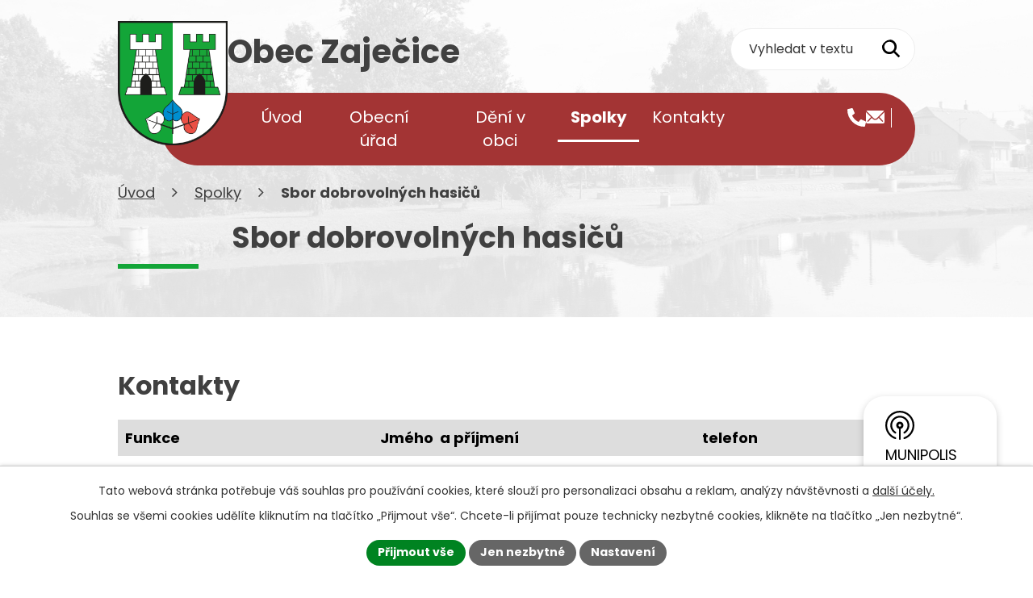

--- FILE ---
content_type: text/html; charset=utf-8
request_url: https://www.zajecice.cz/sbor-dobrovolnych-hasicu
body_size: 12490
content:
<!DOCTYPE html>
<html lang="cs" data-lang-system="cs">
	<head>



		<!--[if IE]><meta http-equiv="X-UA-Compatible" content="IE=EDGE"><![endif]-->
			<meta name="viewport" content="width=device-width, initial-scale=1, user-scalable=yes">
			<meta http-equiv="content-type" content="text/html; charset=utf-8" />
			<meta name="robots" content="index,follow" />
			<meta name="author" content="Antee s.r.o." />
			<meta name="description" content="Obec Zaječice - Sbor dobrovolných hasičů" />
			<meta name="keywords" content="Zaječice, hasiči, SDH" />
			<meta name="viewport" content="width=device-width, initial-scale=1, user-scalable=yes" />
<title>Obec Zaječice - Sbor dobrovolných hasičů</title>

		<link rel="stylesheet" type="text/css" href="https://cdn.antee.cz/jqueryui/1.8.20/css/smoothness/jquery-ui-1.8.20.custom.css?v=2" integrity="sha384-969tZdZyQm28oZBJc3HnOkX55bRgehf7P93uV7yHLjvpg/EMn7cdRjNDiJ3kYzs4" crossorigin="anonymous" />
		<link rel="stylesheet" type="text/css" href="/style.php?nid=SUVXSg==&amp;ver=1729148660" />
		<link rel="stylesheet" type="text/css" href="/css/libs.css?ver=1685025059" />
		<link rel="stylesheet" type="text/css" href="https://cdn.antee.cz/genericons/genericons/genericons.css?v=2" integrity="sha384-DVVni0eBddR2RAn0f3ykZjyh97AUIRF+05QPwYfLtPTLQu3B+ocaZm/JigaX0VKc" crossorigin="anonymous" />

		<script src="/js/jquery/jquery-3.0.0.min.js" ></script>
		<script src="/js/jquery/jquery-migrate-3.1.0.min.js" ></script>
		<script src="/js/jquery/jquery-ui.min.js" ></script>
		<script src="/js/jquery/jquery.ui.touch-punch.min.js" ></script>
		<script src="/js/libs.min.js?ver=1685025059" ></script>
		<script src="/js/ipo.min.js?ver=1685025035" ></script>
			<script src="/js/locales/cs.js?ver=1685013959" ></script>

			<script src='https://www.google.com/recaptcha/api.js?hl=cs&render=explicit' ></script>

		<link href="/aktuality-old?action=atom" type="application/atom+xml" rel="alternate" title="Aktuality old">
		<link href="/uredni-deska?action=atom" type="application/atom+xml" rel="alternate" title="Úřední deska">
		<link href="/kanalizace?action=atom" type="application/atom+xml" rel="alternate" title="Kanalizace">
		<link href="/strategie-rozvoje-obce?action=atom" type="application/atom+xml" rel="alternate" title="Strategie rozvoje obce">
<link rel="preconnect" href="https://fonts.googleapis.com">
<link rel="preconnect" href="https://fonts.gstatic.com" crossorigin>
<link href="https://fonts.googleapis.com/css2?family=Poppins:wght@400;700&amp;display=fallback" rel="stylesheet">
<link href="/image.php?nid=3705&amp;oid=11360318&amp;width=32" rel="icon" type="image/png">
<link rel="shortcut icon" href="/image.php?nid=3705&amp;oid=11360318&amp;width=32">
<link rel="preload" href="/image.php?nid=3705&amp;oid=11360320" as="image">
<meta name="format-detection" content="telephone=no">
<script>
//přidání odkazu z data-atributu
ipo.api.live('.link-logo', function(el) {
var link = $(el).attr("data-link");
$(el).attr("href", link);
$(el).removeAttr("data-link");
if( $(el).attr('href') == '' )
{
$(el).find("img").unwrap();
}
});
ipo.api.live('h1', function(el) {
if((!document.getElementById('page11340513')) && ($("#system-menu").length != 1) && (window.innerWidth > 1024))  {
$(el).appendTo("#iponavigation");
$("#iponavigation").prependTo(".header__bg--sp");
}
if (($('.error')[0]) && (window.innerWidth > 1024)) {
$(el).appendTo(".header__bg--sp");
$(el).wrapAll("<div id='iponavigation'>");
}
});
//funkce pro zobrazování a skrývání vyhledávání
ipo.api.live(".header-fulltext > a", function(el){
var ikonaLupa = $(el).find(".ikona-lupa");
$(el).click(function(e) {
e.preventDefault();
$(this).toggleClass("search-active");
$("body").toggleClass("search-active");
if($(this).hasClass("search-active"))
{
$(ikonaLupa).text('X');
$(ikonaLupa).attr("title","Zavřít vyhledávání");
}
else
{
$(this).removeClass("search-active");
$("body").removeClass("search-active");
if( $("body").hasClass("apply-scroll") )
{
$("body").removeClass("apply-scroll");
}
$(ikonaLupa).attr("title","Otevřít vyhledávání");
$(".elasticSearchForm input[type=text]").val("");
}
$(".elasticSearchForm input[type=text]").focus();
});
});
ipo.api.live('body', function (el) {
//funkce pro zobrazování, skrývání vyhledávání a ovládání na desktopu
$(el).find(".elasticSearchForm input[type='text']").on("click change focus", function() {
if ( $(this).val() )
{
$(el).find(".elasticSearchForm").addClass("active");
}
else
{
$(el).find(".elasticSearchForm").removeClass("active");
}
});
//funkce na přidání posuvníku
function displayWhisperer()
{
if( !$(".elasticSearch-autocompleteResult").is(':empty')  )
{
$("body").addClass("apply-scroll");
}
else
{
$("body").removeClass("apply-scroll");
}
}
$(".elasticSearchForm input[type='text']").keyup(function() {
$.ajax({
type: "POST",
data: 'keyword=' + $(this).val(),
beforeSend: function() {
displayWhisperer();
},
success: function(data) {
displayWhisperer();
}
});
});
//posun patičky
$(el).find("#ipocopyright").insertAfter("#ipocontainer");
//backlink
$(el).find(".backlink, .destination > p > a, .event > a").addClass("action-button");
//fulltext
$(el).find(".elasticSearchForm").appendTo(".header-container .header-fulltext");
//zjištění zda se jedná o stránku 404
if( $(el).find(".ipopagetext .error").length )
{
$(el).addClass("error-page");
}
//zjištění zda se jedná o stránku gdpr
if( $(el).find(".view-personalDataProcessing.content").length )
{
$(el).addClass("gdpr-site");
}
//oprava rozměrů fotek
var getMeta = (url, cb) => {
const img = new Image();
img.onload = () => cb(null, img);
img.onerror = (err) => cb(err);
img.src = url;
};
$("img[data-id='automatic-dimension']").each(function( index, es ) {
getMeta($(this).attr("src"), (err, img) => {
$(this).attr("width", img.naturalWidth);
$(this).attr("height", img.naturalHeight);
});
});
//oprava lazyloading
$("img:not(.not-loaded)").each(function( index, es ) {
if( !$(this).is('[loading]').length ){
$(this).attr("loading", "lazy");
var src = $(this).attr("src");
$(this).attr("data-src", src);
}
});
//galerie
$(el).find(".gallery .matrix > li").each(function( index, es ) {
if( $(es).find("div > a img").length )
{
var productImage = $(es).find("div > a img").attr("src");
$(es).find("div > a img").attr("data-imageUrl", productImage);
var productAttribute = $(es).find("div > a img").attr("data-imageUrl");
var productResult = productAttribute.split("&width")[0];
$(es).find("div > a > img").attr("src", productResult);
$(es).find("div > a > img").attr("data-src", productResult);
}
else
{
var link_product = $(es).find(".title > a").attr("href");
$(es).addClass("not-image");
$(es).find("div > h2").after('<a href="'+link_product+'"></\a>');
}
var link_product = $(es).find(".title > a").attr("href");
var title_product = $(es).find(".title").attr("title");
$(es).find(".title a").text(title_product);
$(es).append("<a class='link__wrapper' href='"+link_product+"'><\/a>");
if( $("html[lang='cs']").length ){
$(es).append('<span class="vstup">Vstoupit do alba <svg xmlns="http://www.w3.org/2000/svg" version="1.1" x="0" y="0" width="6" height="10" viewBox="0 0 6 10" xml:space="preserve" enable-background="new 0 0 6 10"><path d="m1.7 9.7 4-4c.2-.2.3-.5.3-.7a1 1 0 0 0-.3-.7l-4-4A1 1 0 0 0 .3.3c-.4.4-.4.9 0 1.4L3.6 5 .3 8.4c-.4.5-.4 1 0 1.4.4.3 1.1.3 1.4-.1z" fill="#d6bea9"/>\span>');
}
if( $("html[lang='en']").length ){
$(es).append('<span class="vstup">Enter the album <svg xmlns="http://www.w3.org/2000/svg" version="1.1" x="0" y="0" width="6" height="10" viewBox="0 0 6 10" xml:space="preserve" enable-background="new 0 0 6 10"><path d="m1.7 9.7 4-4c.2-.2.3-.5.3-.7a1 1 0 0 0-.3-.7l-4-4A1 1 0 0 0 .3.3c-.4.4-.4.9 0 1.4L3.6 5 .3 8.4c-.4.5-.4 1 0 1.4.4.3 1.1.3 1.4-.1z" fill="#d6bea9"/>\span>');
}
if( $("html[lang='de']").length ){
$(es).append('<span class="vstup">Eintreten <svg xmlns="http://www.w3.org/2000/svg" version="1.1" x="0" y="0" width="6" height="10" viewBox="0 0 6 10" xml:space="preserve" enable-background="new 0 0 6 10"><path d="m1.7 9.7 4-4c.2-.2.3-.5.3-.7a1 1 0 0 0-.3-.7l-4-4A1 1 0 0 0 .3.3c-.4.4-.4.9 0 1.4L3.6 5 .3 8.4c-.4.5-.4 1 0 1.4.4.3 1.1.3 1.4-.1z" fill="#d6bea9"/>\span>');
}
$(es).find("> div > *").unwrap();
});
if( $(el).find(".images > div").length && !$(el).find(".catalog.view-itemDetail").length )
{
$(el).find(".images > div").each(function( index, es ) {
var productImage = $(es).find(".image-inner-wrapper a.image-detail img").attr("data-src");
var productResult = productImage.split("&width")[0];
$(es).find(".image-inner-wrapper a.image-detail img").attr("data-src", productResult);
});
}
else
{
$(el).find(".images > div").each(function( index, es ) {
var productImage = $(es).find(".image-inner-wrapper a.image-detail img").attr("src");
var productResult = productImage.split("&width")[0];
$(es).find(".image-inner-wrapper a.image-detail img").attr("src", productResult);
});
}
//odstranění &width
if( $(el).find(".articles > .article").length ){
$(el).find(".articles > .article").each(function( index, es ) {
if( $(es).find("a:not(.morelink) img").length ){
var productImage = $(es).find("a:not(.morelink) img").attr("data-src");
var productResult = productImage.split("&width")[0];
$(es).find("a:not(.morelink) img").attr("data-src", productResult);
}
});
}
});
//označení položek, které mají submenu
ipo.api.live('#ipotopmenu ul.topmenulevel1 li.topmenuitem1', function (el) {
var submenu = $(el).find("ul.topmenulevel2");
if (window.innerWidth <= 1024) {
if (submenu.length) {
$(el).addClass("hasSubmenu");
$(el).find("> a").after("<span class='open-submenu' />");
}
}
});
//wrapnutí spanu do poležek první úrovně
ipo.api.live('#ipotopmenu ul.topmenulevel1 li.topmenuitem1 > a', function (el) {
if (window.innerWidth <= 1024) {
$(el).wrapInner("<span>");
}
});
//rozbaleni menu
$(function () {
if (window.innerWidth <= 1024) {
$(".topmenulevel1 > li.hasSubmenu").each(function (index, es) {
if ($(es).hasClass("active")) {
$(".topmenulevel1 > li.hasSubmenu.active ul.topmenulevel2").css("display", "block");
$(".topmenulevel1 > li.hasSubmenu.active .open-submenu").addClass("see-more");
}
$(es).find(".open-submenu").click(function (e) {
if ($(es).hasClass("active") && $(this).hasClass("see-more")) {
$(this).removeClass("see-more");
$(es).find("ul.topmenulevel2").css("display", "none");
} else {
$(this).toggleClass("see-more");
if ($(this).hasClass("see-more")) {
$("ul.topmenulevel2").css("display", "none");
$(this).next("ul.topmenulevel2").css("display", "block");
$(".topmenulevel1 > li > a").removeClass("see-more");
$(this).addClass("see-more");
} else {
$(this).removeClass("see-more");
$(this).next("ul.topmenulevel2").css("display", "none");
}
}
});
});
}
});
</script>






	</head>

	<body id="page518767" class="subpage518767 subpage448185"
			
			data-nid="3705"
			data-lid="CZ"
			data-oid="518767"
			data-layout-pagewidth="1024"
			
			data-slideshow-timer="3"
			
						
				
				data-layout="responsive" data-viewport_width_responsive="1024"
			>



							<div id="snippet-cookiesConfirmation-euCookiesSnp">			<div id="cookieChoiceInfo" class="cookie-choices-info template_1">
					<p>Tato webová stránka potřebuje váš souhlas pro používání cookies, které slouží pro personalizaci obsahu a reklam, analýzy návštěvnosti a 
						<a class="cookie-button more" href="https://navody.antee.cz/cookies" target="_blank">další účely.</a>
					</p>
					<p>
						Souhlas se všemi cookies udělíte kliknutím na tlačítko „Přijmout vše“. Chcete-li přijímat pouze technicky nezbytné cookies, klikněte na tlačítko „Jen nezbytné“.
					</p>
				<div class="buttons">
					<a class="cookie-button action-button ajax" id="cookieChoiceButton" rel=”nofollow” href="/sbor-dobrovolnych-hasicu?do=cookiesConfirmation-acceptAll">Přijmout vše</a>
					<a class="cookie-button cookie-button--settings action-button ajax" rel=”nofollow” href="/sbor-dobrovolnych-hasicu?do=cookiesConfirmation-onlyNecessary">Jen nezbytné</a>
					<a class="cookie-button cookie-button--settings action-button ajax" rel=”nofollow” href="/sbor-dobrovolnych-hasicu?do=cookiesConfirmation-openSettings">Nastavení</a>
				</div>
			</div>
</div>				<div id="ipocontainer">

			<div class="menu-toggler">

				<span>Menu</span>
				<span class="genericon genericon-menu"></span>
			</div>

			<span id="back-to-top">

				<i class="fa fa-angle-up"></i>
			</span>

			<div id="ipoheader">

				<div class="header-container layout-container">
	<a href="/" class="header-logo" title="Obec Zaječice">
		<img src="/image.php?nid=3705&amp;oid=11360320" width="136" height="154" alt="Obec Zaječice">
		<span>Obec <br>Zaječice</span>
	</a>
	<div class="header-kontakt flex-container">
		<p><a href="tel:+420724179928" title="+420 724 179 928" class="tooltip">
			<img src="/file.php?nid=3705&amp;oid=11363713" width="23" height="23" alt="telefon">
			</a></p>
		<p><a href="mailto:zajecice@zajecice.cz" title="zajecice@zajecice.cz" class="tooltip">
			<img src="/file.php?nid=3705&amp;oid=11363712" width="23" height="16" alt="e-mail">
			</a></p>
	</div>
	<div class="header-fulltext">
		<a href="#"><span title="Otevřít vyhledávání" class="ikona-lupa">Ikona</span></a>
	</div>

</div>



<div class="header__bg header__bg--sp">
	
		 
		<div class="boxImage">
			<img src="/image.php?oid=11360317&amp;nid=3705" width="2000" height="523" alt="Obec Zaječice">
		</div>
		 
		
	
</div>

<!-- Munipolis -->
<div class="rozhlas-banner-container"><a class="rozhlas-banner__icon animated pulse" target="_blank" href="https://zajecice.munipolis.cz/" title="Zobrazit MUNIPOLIS"><span class="logo-symbol"><svg width="36px" height="36px" viewbox="0 0 36 36" version="1.1" xmlns="http://www.w3.org/2000/svg" xmlns:xlink="http://www.w3.org/1999/xlink"><g stroke="none" stroke-width="1" fill="currentColor" fill-rule="evenodd"><g fill="currentColor" fill-rule="nonzero"><path d="M18,0 C8.05714286,0 0,8.05906168 0,18.0042867 C0,25.8575851 5.02285714,32.5277447 12.0342857,34.996904 C12.7542857,35.2541081 13.5171429,34.705406 13.5085714,33.9337938 C13.5085714,33.9252203 13.5085714,33.9080734 13.5085714,33.8994999 C13.5085714,33.4365325 13.2085714,33.025006 12.7714286,32.8706835 C6.64285714,30.7101691 2.25428571,24.8716361 2.25428571,18.0128602 C2.25428571,9.23362705 9.42857143,2.134794 18.24,2.26339605 C26.6314286,2.38342462 33.54,9.20790664 33.7457143,17.6013337 C33.9257143,24.6401524 29.4857143,30.6758752 23.2371429,32.8706835 C22.8,33.025006 22.5,33.4365325 22.5,33.8994999 L22.5,33.9337938 C22.4914286,34.705406 23.2542857,35.2541081 23.9742857,34.996904 C30.9771429,32.5363182 36,25.8575851 36,18.0128602 C36,8.05906168 27.9428571,0 18,0 Z"></path><path d="M17.9057143,8.43629436 C23.0142857,8.38485354 27.3171429,12.4401048 27.5571429,17.5413194 C27.7285714,21.1678971 25.8771429,24.3743749 23.04,26.1319362 C22.7057143,26.3376995 22.5085714,26.6977852 22.5085714,27.0835913 C22.5085714,27.9666587 23.4771429,28.5067873 24.2314286,28.04382 C27.5914286,25.9604668 29.82,22.2395809 29.82,17.9957133 C29.82,11.4713027 24.5314286,6.18147178 18.0085714,6.18147178 C11.4857143,6.18147178 6.19714286,11.4713027 6.19714286,17.9957133 C6.19714286,22.2395809 8.43428571,25.9604668 11.7857143,28.04382 C12.54,28.5067873 13.5085714,27.9666587 13.5085714,27.0835913 C13.5085714,26.6977852 13.3114286,26.3376995 12.9771429,26.1319362 C10.26,24.4429626 8.44285714,21.4336747 8.44285714,17.9957133 C8.44285714,12.7487497 12.6685714,8.48773518 17.9057143,8.43629436 Z"></path><path d="M22.5,18.0042867 C22.5,15.5179805 20.4857143,13.5032151 18,13.5032151 C15.5142857,13.5032151 13.5,15.5179805 13.5,18.0042867 C13.5,20.1047869 14.9314286,21.8623482 16.8771429,22.3596094 L16.8771429,34.8768754 C16.8771429,35.4941653 17.3828571,36 18,36 C18.6171429,36 19.1228571,35.4941653 19.1228571,34.8768754 L19.1228571,22.3596094 C21.0685714,21.8623482 22.5,20.0962134 22.5,18.0042867 Z M18,19.6846868 C17.0657143,19.6846868 16.3114286,18.9302215 16.3114286,17.9957133 C16.3114286,17.061205 17.0657143,16.3067397 18,16.3067397 C18.9342857,16.3067397 19.6885714,17.061205 19.6885714,17.9957133 C19.6885714,18.9302215 18.9342857,19.6846868 18,19.6846868 Z"></path></g></g></svg></span> <span class="rozhlas-title">MUNIPOLIS<br>
	<span class="rozhlas-subtitle">Novinky z&nbsp;úřadu přímo<br>
		do&nbsp;vašeho telefonu</span></span> </a>

	<div class="rozhlas-banner" style="display: none;">
		<div class="rozhlas-banner__close"><a title="zavřít"><i class="fa fa-times"></i></a></div>

		<div class="rozhlas-banner__logo"><a href="https://zajecice.munipolis.cz/" rel="noopener noreferrer" onclick="return openTargetBlank(this, event)" title="MUNIPOLIS"><span class="logo-symbol"><svg width="36px" height="36px" viewbox="0 0 36 36" version="1.1" xmlns="http://www.w3.org/2000/svg" xmlns:xlink="http://www.w3.org/1999/xlink"><g stroke="none" stroke-width="1" fill="currentColor" fill-rule="evenodd"><g fill="currentColor" fill-rule="nonzero"><path d="M18,0 C8.05714286,0 0,8.05906168 0,18.0042867 C0,25.8575851 5.02285714,32.5277447 12.0342857,34.996904 C12.7542857,35.2541081 13.5171429,34.705406 13.5085714,33.9337938 C13.5085714,33.9252203 13.5085714,33.9080734 13.5085714,33.8994999 C13.5085714,33.4365325 13.2085714,33.025006 12.7714286,32.8706835 C6.64285714,30.7101691 2.25428571,24.8716361 2.25428571,18.0128602 C2.25428571,9.23362705 9.42857143,2.134794 18.24,2.26339605 C26.6314286,2.38342462 33.54,9.20790664 33.7457143,17.6013337 C33.9257143,24.6401524 29.4857143,30.6758752 23.2371429,32.8706835 C22.8,33.025006 22.5,33.4365325 22.5,33.8994999 L22.5,33.9337938 C22.4914286,34.705406 23.2542857,35.2541081 23.9742857,34.996904 C30.9771429,32.5363182 36,25.8575851 36,18.0128602 C36,8.05906168 27.9428571,0 18,0 Z"></path><path d="M17.9057143,8.43629436 C23.0142857,8.38485354 27.3171429,12.4401048 27.5571429,17.5413194 C27.7285714,21.1678971 25.8771429,24.3743749 23.04,26.1319362 C22.7057143,26.3376995 22.5085714,26.6977852 22.5085714,27.0835913 C22.5085714,27.9666587 23.4771429,28.5067873 24.2314286,28.04382 C27.5914286,25.9604668 29.82,22.2395809 29.82,17.9957133 C29.82,11.4713027 24.5314286,6.18147178 18.0085714,6.18147178 C11.4857143,6.18147178 6.19714286,11.4713027 6.19714286,17.9957133 C6.19714286,22.2395809 8.43428571,25.9604668 11.7857143,28.04382 C12.54,28.5067873 13.5085714,27.9666587 13.5085714,27.0835913 C13.5085714,26.6977852 13.3114286,26.3376995 12.9771429,26.1319362 C10.26,24.4429626 8.44285714,21.4336747 8.44285714,17.9957133 C8.44285714,12.7487497 12.6685714,8.48773518 17.9057143,8.43629436 Z"></path><path d="M22.5,18.0042867 C22.5,15.5179805 20.4857143,13.5032151 18,13.5032151 C15.5142857,13.5032151 13.5,15.5179805 13.5,18.0042867 C13.5,20.1047869 14.9314286,21.8623482 16.8771429,22.3596094 L16.8771429,34.8768754 C16.8771429,35.4941653 17.3828571,36 18,36 C18.6171429,36 19.1228571,35.4941653 19.1228571,34.8768754 L19.1228571,22.3596094 C21.0685714,21.8623482 22.5,20.0962134 22.5,18.0042867 Z M18,19.6846868 C17.0657143,19.6846868 16.3114286,18.9302215 16.3114286,17.9957133 C16.3114286,17.061205 17.0657143,16.3067397 18,16.3067397 C18.9342857,16.3067397 19.6885714,17.061205 19.6885714,17.9957133 C19.6885714,18.9302215 18.9342857,19.6846868 18,19.6846868 Z"></path></g></g></svg></span> <strong>MUNIPOLIS</strong></a></div>

		<div class="rozhlas-banner__text"><span>Aktuality ze&nbsp;samosprávy<br>
			přímo do&nbsp;vašeho telefonu</span></div>

		<div class="rozhlas-banner__image"><img alt="foto aplikace" src="https://files.munipolis.com/others/munipolis-screen.jpg"></div>

		<div class="rozhlas-banner__cta"><a class="rozhlas-banner-btn rozhlas-banner-btn--telefon" href="https://zajecice.munipolis.cz/registrace" rel="noopener noreferrer" onclick="return openTargetBlank(this, event)" title="Odebírat"><i class="fa fa-plus-circle"></i> Registrovat se </a> <a class="rozhlas-banner-btn rozhlas-banner-btn--nastenka" href="https://zajecice.munipolis.cz/" rel="noopener noreferrer" onclick="return openTargetBlank(this, event)" title="Nástěnka"> <i class="fa fa-home"></i> Zobrazit nástěnku </a>

			<div class="rozhlas-banner-btn rozhlas-banner-btn--app"><i class="fa fa-mobile"></i> Stáhnout mobilní aplikaci <a href="https://play.google.com/store/apps/details?id=com.neogenia.zlepseme_cesko" target="blank"> <img class="img-responsive center-block" src="https://files.munipolis.com/others/google-play.png" style="width: 40%; margin-top: 4px"> </a> <a href="https://itunes.apple.com/us/app/zlep%C5%A1eme-%C4%8Desko-mobiln%C3%ADrozhlas/id1378883073?mt=8" target="blank"> <img class="img-responsive center-block" src="https://files.munipolis.com/others/app-store.png" style="width: 40%; margin-top: 4px"> </a></div>
		</div>
	</div>
</div>			</div>

			<div id="ipotopmenuwrapper">

				<div id="ipotopmenu">
<h4 class="hiddenMenu">Horní menu</h4>
<ul class="topmenulevel1"><li class="topmenuitem1 noborder" id="ipomenu11340513"><a href="/">Úvod</a></li><li class="topmenuitem1" id="ipomenu448174"><a href="/obecni-urad">Obecní úřad</a><ul class="topmenulevel2"><li class="topmenuitem2" id="ipomenu448175"><a href="/zakladni-informace">Základní informace</a></li><li class="topmenuitem2" id="ipomenu448176"><a href="/popis-uradu">Popis úřadu</a></li><li class="topmenuitem2" id="ipomenu3061673"><a href="/uredni-deska">Úřední deska</a></li><li class="topmenuitem2" id="ipomenu4943807"><a href="/povinne-zverejnovane-informace">Povinně zveřejňované informace</a></li><li class="topmenuitem2" id="ipomenu448177"><a href="/poskytovani-informaci-prijem-podani">Poskytování informací, příjem podání</a></li><li class="topmenuitem2" id="ipomenu6348269"><a href="/poplatky">Místní poplatky</a></li><li class="topmenuitem2" id="ipomenu8743808"><a href="/strategie-rozvoje-obce">Strategie rozvoje obce</a></li><li class="topmenuitem2" id="ipomenu7737310"><a href="/dotace">Dotace</a></li><li class="topmenuitem2" id="ipomenu448178"><a href="/vyhlasky-zakony">Vyhlášky, zákony</a></li><li class="topmenuitem2" id="ipomenu448179"><a href="/rozpocet">Rozpočet</a></li><li class="topmenuitem2" id="ipomenu5519561"><a href="/strednedoby_vyhled">Střednědobý výhled</a></li><li class="topmenuitem2" id="ipomenu5519578"><a href="/rozpoctove_zmeny">Rozpočtové změny</a></li><li class="topmenuitem2" id="ipomenu448180"><a href="/elektronicka-podatelna">Elektronická podatelna</a></li><li class="topmenuitem2" id="ipomenu4132498"><a href="/usneseni-rady-obce-">Usnesení Rady obce</a></li><li class="topmenuitem2" id="ipomenu6502084"><a href="/zakladni-skola">Základní škola</a></li><li class="topmenuitem2" id="ipomenu3550849"><a href="http://www.edpp.cz/dpp/zajecice" target="_blank">Digitální povodňový plán</a></li><li class="topmenuitem2" id="ipomenu4931970"><a href="/verejne-zakazky">Veřejné zakázky</a></li><li class="topmenuitem2" id="ipomenu1644043"><a href="/uzemni-plan">Územní plán</a></li><li class="topmenuitem2" id="ipomenu6284173"><a href="/gdpr">GDPR</a></li><li class="topmenuitem2" id="ipomenu10234074"><a href="https://cro.justice.cz/" target="_blank">Registr oznámení</a></li></ul></li><li class="topmenuitem1" id="ipomenu4931932"><a href="/deni-v-obci">Dění v obci</a><ul class="topmenulevel2"><li class="topmenuitem2" id="ipomenu11663265"><a href="/aktuality">Aktuality</a></li><li class="topmenuitem2" id="ipomenu452188"><a href="/fotogalerie">Fotogalerie</a></li><li class="topmenuitem2" id="ipomenu7591558"><a href="/letecke-snimky">Letecké snímky</a></li><li class="topmenuitem2" id="ipomenu1004175"><a href="/zajecicky-zpravodaj">Zaječický zpravodaj</a></li><li class="topmenuitem2" id="ipomenu3220379"><a href="/spolecenske-akce">Společenské akce</a></li><li class="topmenuitem2" id="ipomenu452169"><a href="/dejiny-obce">Dějiny obce</a></li><li class="topmenuitem2" id="ipomenu448183"><a href="/zajimavosti">Zajímavosti</a></li><li class="topmenuitem2" id="ipomenu5864740"><a href="/rezervace">Rezervace hřiště</a></li><li class="topmenuitem2" id="ipomenu12662343"><a href="/kulturni-dum-k-pronajmu-narozeniny-svatby">Kulturní dům k pronájmu - narozeniny, svatby</a></li><li class="topmenuitem2" id="ipomenu493402"><a href="/podnikani-a-sluzby">Podnikání a služby</a></li><li class="topmenuitem2" id="ipomenu4932074"><a href="/akce-v-okoli">Akce v okolí</a></li><li class="topmenuitem2" id="ipomenu4932075"><a href="/turisticke-zajimavosti">Turistické zajímavosti</a></li><li class="topmenuitem2" id="ipomenu6813397"><a href="/kanalizace">Kanalizace</a></li><li class="topmenuitem2" id="ipomenu9686362"><a href="https://strategie.masskch.eu/zajecice" target="_blank">Dlouhodobá strategie obce Zaječice</a></li><li class="topmenuitem2" id="ipomenu8749662"><a href="/mobilni-rozhlas">Mobilní Rozhlas</a></li><li class="topmenuitem2" id="ipomenu11743765"><a href="/vzdusny-pohled">Vzdušný pohled</a></li><li class="topmenuitem2" id="ipomenu12671194"><a href="/sberny-dvur">Sběrný dvůr</a></li></ul></li><li class="topmenuitem1 active" id="ipomenu448185"><a href="/spolky-a-kluby">Spolky</a><ul class="topmenulevel2"><li class="topmenuitem2" id="ipomenu11375315"><a href="http://www.fczajecice.cz/" target="_blank">FC Zaječice</a></li><li class="topmenuitem2" id="ipomenu11375316"><a href="https://www.facebook.com/obzajecice/" target="_blank">Osvětová beseda</a></li><li class="topmenuitem2" id="ipomenu11375317"><a href="https://zajecice.chesspce.cz/" target="_blank">Šachový oddíl</a></li><li class="topmenuitem2" id="ipomenu513844"><a href="/rybari">Rybáři</a></li><li class="topmenuitem2" id="ipomenu452366"><a href="http://www.skolazajecice.cz" target="_blank">Základní škola</a></li><li class="topmenuitem2 active" id="ipomenu518767"><a href="/sbor-dobrovolnych-hasicu">Sbor dobrovolných hasičů</a></li></ul></li><li class="topmenuitem1" id="ipomenu11340515"><a href="/kontakty">Kontakty</a></li></ul>
					<div class="cleartop"></div>
				</div>
			</div>
			<div id="ipomain">
				<div class="elasticSearchForm elasticSearch-container" id="elasticSearch-form-11370530" >
	<h4 class="newsheader">fulltextové vyhledávání</h4>
	<div class="newsbody">
<form action="/sbor-dobrovolnych-hasicu?do=mainSection-elasticSearchForm-11370530-form-submit" method="post" id="frm-mainSection-elasticSearchForm-11370530-form">
<label hidden="" for="frmform-q">Fulltextové vyhledávání</label><input type="text" placeholder="Vyhledat v textu" autocomplete="off" name="q" id="frmform-q" value=""> 			<input type="submit" value="Hledat" class="action-button">
			<div class="elasticSearch-autocomplete"></div>
</form>
	</div>
</div>

<script >

	app.index.requireElasticSearchAutocomplete('frmform-q', "\/fulltextove-vyhledavani?do=autocomplete");
</script>
<div class="data-aggregator-calendar" id="data-aggregator-calendar-11340516">
	<h4 class="newsheader">Kalendář akcí</h4>
	<div class="newsbody">
<div id="snippet-mainSection-dataAggregatorCalendar-11340516-cal"><div class="blog-cal ui-datepicker-inline ui-datepicker ui-widget ui-widget-content ui-helper-clearfix ui-corner-all">
	<div class="ui-datepicker-header ui-widget-header ui-helper-clearfix ui-corner-all">
		<a class="ui-datepicker-prev ui-corner-all ajax" href="/sbor-dobrovolnych-hasicu?mainSection-dataAggregatorCalendar-11340516-date=202510&amp;do=mainSection-dataAggregatorCalendar-11340516-reload" title="Předchozí měsíc">
			<span class="ui-icon ui-icon-circle-triangle-w">Předchozí</span>
		</a>
		<a class="ui-datepicker-next ui-corner-all ajax" href="/sbor-dobrovolnych-hasicu?mainSection-dataAggregatorCalendar-11340516-date=202512&amp;do=mainSection-dataAggregatorCalendar-11340516-reload" title="Následující měsíc">
			<span class="ui-icon ui-icon-circle-triangle-e">Následující</span>
		</a>
		<div class="ui-datepicker-title">Listopad 2025</div>
	</div>
	<table class="ui-datepicker-calendar">
		<thead>
			<tr>
				<th title="Pondělí">P</th>
				<th title="Úterý">Ú</th>
				<th title="Středa">S</th>
				<th title="Čtvrtek">Č</th>
				<th title="Pátek">P</th>
				<th title="Sobota">S</th>
				<th title="Neděle">N</th>
			</tr>

		</thead>
		<tbody>
			<tr>

				<td>

						<span class="tooltip ui-state-default ui-datepicker-other-month">27</span>
				</td>
				<td>

						<span class="tooltip ui-state-default day-off holiday ui-datepicker-other-month" title="Den vzniku samostatného československého státu">28</span>
				</td>
				<td>

						<span class="tooltip ui-state-default ui-datepicker-other-month">29</span>
				</td>
				<td>

						<span class="tooltip ui-state-default ui-datepicker-other-month">30</span>
				</td>
				<td>

						<span class="tooltip ui-state-default ui-datepicker-other-month">31</span>
				</td>
				<td>

						<span class="tooltip ui-state-default saturday day-off">1</span>
				</td>
				<td>

						<span class="tooltip ui-state-default sunday day-off">2</span>
				</td>
			</tr>
			<tr>

				<td>

						<span class="tooltip ui-state-default">3</span>
				</td>
				<td>

						<span class="tooltip ui-state-default">4</span>
				</td>
				<td>

						<span class="tooltip ui-state-default">5</span>
				</td>
				<td>

						<span class="tooltip ui-state-default">6</span>
				</td>
				<td>

						<span class="tooltip ui-state-default">7</span>
				</td>
				<td>

						<span class="tooltip ui-state-default saturday day-off">8</span>
				</td>
				<td>

						<span class="tooltip ui-state-default sunday day-off">9</span>
				</td>
			</tr>
			<tr>

				<td>

						<span class="tooltip ui-state-default">10</span>
				</td>
				<td>

						<span class="tooltip ui-state-default">11</span>
				</td>
				<td>

						<span class="tooltip ui-state-default">12</span>
				</td>
				<td>

						<span class="tooltip ui-state-default">13</span>
				</td>
				<td>

						<span class="tooltip ui-state-default">14</span>
				</td>
				<td>

						<span class="tooltip ui-state-default saturday day-off">15</span>
				</td>
				<td>

						<span class="tooltip ui-state-default sunday day-off">16</span>
				</td>
			</tr>
			<tr>

				<td>

						<span class="tooltip ui-state-default day-off holiday" title="Den boje za svobodu a demokracii">17</span>
				</td>
				<td>

						<span class="tooltip ui-state-default">18</span>
				</td>
				<td>

						<span class="tooltip ui-state-default">19</span>
				</td>
				<td>

						<span class="tooltip ui-state-default">20</span>
				</td>
				<td>

						<span class="tooltip ui-state-default">21</span>
				</td>
				<td>

						<span class="tooltip ui-state-default saturday day-off">22</span>
				</td>
				<td>

						<span class="tooltip ui-state-default sunday day-off">23</span>
				</td>
			</tr>
			<tr>

				<td>

						<span class="tooltip ui-state-default">24</span>
				</td>
				<td>

						<span class="tooltip ui-state-default ui-state-highlight ui-state-active">25</span>
				</td>
				<td>

						<span class="tooltip ui-state-default">26</span>
				</td>
				<td>

						<span class="tooltip ui-state-default">27</span>
				</td>
				<td>

						<span class="tooltip ui-state-default">28</span>
				</td>
				<td>

						<span class="tooltip ui-state-default saturday day-off">29</span>
				</td>
				<td>

						<span class="tooltip ui-state-default sunday day-off">30</span>
				</td>
			</tr>
		</tbody>
	</table>
</div>
</div>	</div>
</div>

				<div id="ipomainframe">
					<div id="ipopage">
<div id="iponavigation">
	<h5 class="hiddenMenu">Drobečková navigace</h5>
	<p>
			<a href="/">Úvod</a> <span class="separator">&gt;</span>
			<a href="/spolky-a-kluby">Spolky</a> <span class="separator">&gt;</span>
			<span class="currentPage">Sbor dobrovolných hasičů</span>
	</p>

</div>
						<div class="ipopagetext">
							<div class="text view-default content">
								

<div id="snippet--flash"></div>
								
																	<div class="paragraph">
<h1 style="text-align: center;">Sbor dobrovolných hasičů</h1>
<h2>Kontakty</h2>
<table class="border" style="width: 100%;">
<tbody>
<tr style="height: 21px;">
<th style="height: 21px;">Funkce</th>
<th style="height: 21px;">Jmého  a příjmení</th>
<th style="height: 21px;">telefon</th>
</tr>
<tr style="height: 21px;">
<td style="height: 21px;">velitel JSDHO</td>
<td style="height: 21px;">Jan Fousek</td>
<td style="height: 21px;">608 872 899</td>
</tr>
<tr style="height: 21px;">
<td style="height: 21px;">velitel družstva</td>
<td style="height: 21px;">Aleš Grohman</td>
<td style="height: 21px;">777 092 935</td>
</tr>
<tr style="height: 21px;">
<td style="height: 21px;">velitel družstva</td>
<td style="height: 21px;">David Pavlík</td>
<td style="height: 21px;">608 965 499</td>
</tr>
<tr style="height: 21px;">
<td style="height: 21px;">velitel družstva</td>
<td style="height: 21px;">Stanislav Zach</td>
<td style="height: 21px;">776 238 368</td>
</tr>
<tr style="height: 21px;">
<td style="height: 21px;">strojník</td>
<td style="height: 21px;">Marek Šustr</td>
<td style="height: 21px;">728 716 500</td>
</tr>
<tr style="height: 21px;">
<td style="height: 21px;">hasič</td>
<td style="height: 21px;">Jaromír jelínek</td>
<td style="height: 21px;">776 009 301</td>
</tr>
<tr style="height: 21px;">
<td style="height: 21px;">hasič</td>
<td style="height: 21px;">Michal Svoboda</td>
<td style="height: 21px;">608 769 034</td>
</tr>
<tr style="height: 21px;">
<td style="height: 21px;">strojník</td>
<td style="height: 21px;">David Louvar</td>
<td style="height: 21px;">775 904 983</td>
</tr>
<tr style="height: 21px;">
<td style="height: 21px;">hasič</td>
<td style="height: 21px;">Martin Fousek</td>
<td style="height: 21px;">776 870 633</td>
</tr>
<tr style="height: 21px;">
<td style="height: 21px;">hasič</td>
<td style="height: 21px;">Jiří Pavlík</td>
<td style="height: 21px;">775 975 981</td>
</tr>
<tr style="height: 21px;">
<td style="height: 21px;">hasič</td>
<td style="height: 21px;">David Tyc</td>
<td style="height: 21px;">605 215 075</td>
</tr>
<tr style="height: 21px;">
<td style="height: 21px;">hasič</td>
<td style="height: 21px;">Martin Křivka</td>
<td style="height: 21px;">603 473 525</td>
</tr>
<tr style="height: 21px;">
<td style="height: 21px;">hasič</td>
<td style="height: 21px;">Jan Zástěra</td>
<td style="height: 21px;">737 767 345</td>
</tr>
<tr style="height: 21px;">
<td style="height: 21px;">hasič</td>
<td style="height: 21px;">Vojtěch Ceral</td>
<td style="height: 21px;">775 101 776</td>
</tr>
<tr style="height: 21px;">
<td style="height: 21px;">strojník</td>
<td style="height: 21px;">Jiří Ohryzek</td>
<td style="height: 21px;">737 378 045</td>
</tr>
<tr style="height: 20.0625px;">
<td style="height: 20.0625px;">hasič</td>
<td style="height: 20.0625px;">Stanislav Zach ml.</td>
<td style="height: 20.0625px;">
<p>773 960 701</p>
</td>
</tr>
</tbody>
</table>
<ul>
<li><a href="http://chjzajecice.rajce.idnes.cz/" target="_blank" rel="noopener noreferrer">Fotogalerie</a></li>
</ul></div>
															</div>
						</div>
					</div>


					

					

					<div class="hrclear"></div>
					<div id="ipocopyright">
<div class="copyright">
	<div class="loga-container flex-container layout-container">
	
		
		<p>
			<a class="link-logo" data-link="https://www.czechpoint.cz/public/" href="#" target="_blank" rel="noopener">
				<img src="/image.php?oid=11360353&amp;nid=3705" data-id="automatic-dimension" alt="https://www.czechpoint.cz/public/">
			</a>
		</p>
		
		<p>
			<a class="link-logo" data-link="http://www.chrudim.eu/" href="#" target="_blank" rel="noopener">
				<img src="/image.php?oid=11360352&amp;nid=3705" data-id="automatic-dimension" alt="http://www.chrudim.eu/">
			</a>
		</p>
		
		<p>
			<a class="link-logo" data-link="https://www.pardubickykraj.cz/" href="#" target="_blank" rel="noopener">
				<img src="/image.php?oid=11360354&amp;nid=3705" data-id="automatic-dimension" alt="https://www.pardubickykraj.cz/">
			</a>
		</p>
		
		<p>
			<a class="link-logo" data-link="http://portal.gov.cz/portal/obcan/" href="#" target="_blank" rel="noopener">
				<img src="/image.php?oid=11360355&amp;nid=3705" data-id="automatic-dimension" alt="http://portal.gov.cz/portal/obcan/">
			</a>
		</p>
		
		<p>
			<a class="link-logo" data-link="http://www.edpp.cz/povodnovy-plan/zajecice/" href="#" target="_blank" rel="noopener">
				<img src="/image.php?oid=11360356&amp;nid=3705" data-id="automatic-dimension" alt="http://www.edpp.cz/povodnovy-plan/zajecice/">
			</a>
		</p>
		  
	
</div>
<div class="footer-wrapper">
	<div class="footer-container layout-container grid-container">
		<div class="footer-info icons">
			<div class="grid-container">
				<div>
					<h5>Obecní úřad Zaječice</h5>
					<p>Zaječice 4, 538 35 Zaječice</p>
					<p>
						<a href="tel:+420469665450">+420 469 665 450</a><br>
						<a href="mailto:zajecice@zajecice.cz">zajecice@zajecice.cz</a>
					</p>
					<p>
						<strong class="hodiny-nadpis">Úřední hodiny</strong> <br>
						<strong class="hodiny-den">pondělí </strong>8:00 - 12:00 13:00 - 17:00<br>
						<strong class="hodiny-den">středa </strong>8:00 - 12:00 13:00 - 17:00
					</p>
				</div>
				<div>
					<a class="cta-cez" href="https://ovm.bezstavy.cz/v1/gAi8olKsGx36UnoKH2T-zAEL7LY8oA/redirect" target="_blank" rel="noopener noreferrer">
						<img src="https://ovm.bezstavy.cz/v1/gAi8olKsGx36UnoKH2T-zAEL7LY8oA/b/250" alt="ČEZ Distribuce - Plánované odstávky" width="200" height="187">
					</a>
				</div>
			</div>
		</div>
		<div class="footer-mapa">
			<a href="https://mapy.cz/s/pajomutucu" target="_blank" rel="noopener noreferrer">
				<span class="action-button">
					Zobrazit na mapě
				</span>
			</a>
		</div>
	</div>
</div>
<div class="row antee">
	<p class="layout-container">
		© 2025 Obec Zaječice, <a href="mailto:zajecice@tiscali.cz">Kontaktovat webmastera</a>, <span id="links"><a href="/mapa-stranek">Mapa stránek</a>, <a href="/prohlaseni-o-pristupnosti">Prohlášení o přístupnosti</a></span><br>ANTEE s.r.o. - <a href="https://www.antee.cz" rel="nofollow">Tvorba webových stránek</a>, Redakční systém IPO
	</p>
</div>
</div>
					</div>
					<div id="ipostatistics">
<script >
	var _paq = _paq || [];
	_paq.push(['disableCookies']);
	_paq.push(['trackPageView']);
	_paq.push(['enableLinkTracking']);
	(function() {
		var u="https://matomo.antee.cz/";
		_paq.push(['setTrackerUrl', u+'piwik.php']);
		_paq.push(['setSiteId', 3289]);
		var d=document, g=d.createElement('script'), s=d.getElementsByTagName('script')[0];
		g.defer=true; g.async=true; g.src=u+'piwik.js'; s.parentNode.insertBefore(g,s);
	})();
</script>
<script >
	$(document).ready(function() {
		$('a[href^="mailto"]').on("click", function(){
			_paq.push(['setCustomVariable', 1, 'Click mailto','Email='+this.href.replace(/^mailto:/i,'') + ' /Page = ' +  location.href,'page']);
			_paq.push(['trackGoal', null]);
			_paq.push(['trackPageView']);
		});

		$('a[href^="tel"]').on("click", function(){
			_paq.push(['setCustomVariable', 1, 'Click telefon','Telefon='+this.href.replace(/^tel:/i,'') + ' /Page = ' +  location.href,'page']);
			_paq.push(['trackPageView']);
		});
	});
</script>
					</div>

					<div id="ipofooter">
						
					</div>
				</div>
			</div>
		</div>
	</body>
</html>


--- FILE ---
content_type: image/svg+xml
request_url: https://www.zajecice.cz/file.php?nid=3705&oid=11370534
body_size: 808
content:
<svg width="25" height="25" viewBox="0 0 25 25" fill="none" xmlns="http://www.w3.org/2000/svg">
<path d="M23.0556 25L14.3056 16.25C13.6111 16.8056 12.8125 17.2454 11.9097 17.5694C11.0069 17.8935 10.0463 18.0556 9.02778 18.0556C6.50463 18.0556 4.36944 17.1815 2.62222 15.4333C0.875 13.6852 0.000925926 11.55 0 9.02778C0 6.50463 0.874074 4.36944 2.62222 2.62222C4.37037 0.875 6.50556 0.000925926 9.02778 0C11.5509 0 13.6861 0.874074 15.4333 2.62222C17.1806 4.37037 18.0546 6.50556 18.0556 9.02778C18.0556 10.0463 17.8935 11.0069 17.5694 11.9097C17.2454 12.8125 16.8056 13.6111 16.25 14.3056L25 23.0556L23.0556 25ZM9.02778 15.2778C10.7639 15.2778 12.2398 14.6699 13.4556 13.4542C14.6713 12.2384 15.2787 10.763 15.2778 9.02778C15.2778 7.29167 14.6699 5.81574 13.4542 4.6C12.2384 3.38426 10.763 2.77685 9.02778 2.77778C7.29167 2.77778 5.81574 3.38565 4.6 4.60139C3.38426 5.81713 2.77685 7.29259 2.77778 9.02778C2.77778 10.7639 3.38565 12.2398 4.60139 13.4556C5.81713 14.6713 7.29259 15.2787 9.02778 15.2778Z" fill="#183376"/>
</svg>
